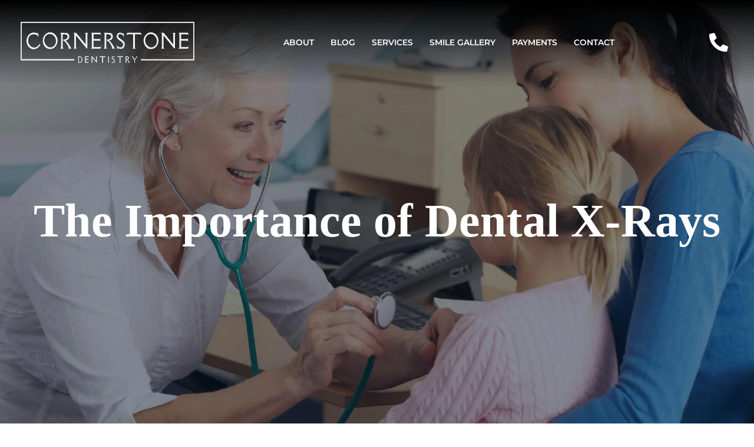

--- FILE ---
content_type: text/css
request_url: https://cornerstonesmiles.com/wp-content/cache/perfmatters/cornerstonesmiles.com/minify/47590417d439.tabs.min.css?ver=2.8.2
body_size: 1051
content:
.et-tabs{position:relative;width:100%}.et-tabs nav{text-align:center;overflow:visible!important;display:inline-block!important;line-height:0!important;font-weight:300;font-size:1.25em}.et-tabs.et-tabs-sticky nav.elegant-tabs-nav{display:block!important;position:-webkit-sticky;position:sticky;z-index:9}.et-tabs.et-tabs-carousel nav.elegant-tabs-nav{padding-bottom:20px;background:#fff0}.et-tabs.justified-tabs nav ul{display:grid;grid-template-columns:repeat(auto-fit,minmax(100px,1fr))}.et-tabs nav ul{position:relative;display:inline-block;margin:0 auto;padding:0;width:100%;list-style:none;-ms-box-orient:horizontal;-ms-box-pack:center;-webkit-flex-flow:row wrap;-moz-flex-flow:row wrap;-ms-flex-flow:row wrap;flex-flow:row wrap;-webkit-justify-content:center;-moz-justify-content:center;-ms-justify-content:center;justify-content:center}.et-tabs.et-vertical nav ul{display:block}.et-tabs nav select.et-mobile-tabs{display:none}.et-tabs nav ul li{position:relative;z-index:1;margin:0;text-align:center;display:inline-block;float:left;transition:all 0.2s}.et-tabs nav a.et-anchor-tag{position:relative;display:block;overflow:hidden;text-overflow:ellipsis;white-space:nowrap;line-height:2.5;text-decoration:none;box-shadow:none!important;-webkit-box-shadow:none!important}.et-tabs nav a:hover,.et-tabs nav a:focus{box-shadow:none!important;-webkit-box-shadow:none!important}.et-tabs nav a span{vertical-align:middle}.et-tabs nav a.et-anchor-tag:focus{outline:none}.et-content-wrap{position:relative;color:#444}.et-tabs.et-tabs-style-tzoid .et-content-wrap{margin-top:-8px}.et-content-wrap section{display:none;margin:0 auto;padding:1em;line-height:1.5em}.et-tabs.et-horizontal .et-content-wrap section{padding:1em 0}.et-tabs.et-vertical .et-content-wrap section{padding:0 1em}.et-content-wrap section.content-current{display:block;width:100%;clear:both;box-sizing:border-box}.infi-content-wrapper.animated{opacity:1!important}.et-prev-tab,.et-next-tab{width:32px;display:flex;align-items:center;justify-content:center;position:absolute;top:0;cursor:pointer;z-index:9;background:#333}.et-next-tab{right:0}.et-prev-tab{left:0}i.iw-icons{font-style:normal;z-index:10;display:inline-block;margin:0 .4em 0 0;vertical-align:middle;text-transform:none;font-size:1.3em}.et-align-right nav{width:100%!important;text-align:right!important}.et-align-right ul li{float:none!important}.et-align-center nav{width:100%!important;margin-bottom:10px}.et-align-center ul li{float:none!important}.et-tabs.et-vertical nav{min-width:170px;max-width:25%;width:auto;float:left}.et-vertical .et-content-wrap{width:75%;max-width:calc(100% - 200px);float:left}.et-tabs.et-vertical.et-align-right nav{float:right}.et-tabs.et-vertical nav ul li{display:block!important;width:100%;margin-bottom:5px}.et-vertical.et-tabs-style-iconbox nav ul li::after{left:100%!important;top:50%!important;margin-left:0!important;margin-top:-10px!important;border-top-color:#fff0;border-left-color:inherit!important}.et-tabs.et-vertical.et-tabs-style-iconbox.et-align-right nav ul li::after,.et-tabs.et-vertical.et-tabs-style-iconbox.et-align-right nav ul li.tab-current::after{left:auto!important;right:100%;border-right-color:inherit;border-left-color:transparent!important}.et-vertical.et-tabs-style-underline nav li a.et-anchor-tag::after{left:auto;top:0;width:6px;height:100%;right:0;-webkit-transform:translate3d(150%,0,0);transform:translate3d(150%,0,0)}.et-vertical.et-tabs-style-underline nav a.et-anchor-tag{border:1px solid #e7ecea}.et-vertical.et-tabs-style-topline nav li.tab-current{border:1px solid rgb(40 44 42 / .1);border-left-color:#2A90DA;border-right:none}.et-vertical.et-tabs-style-linebox nav ul li{margin-bottom:0!important}.et-tabs.justified-tabs nav{width:100%}.et-tabs.justified-tabs nav ul li{height:100%;vertical-align:middle}.et-tabs.justified-tabs nav ul li a.et-anchor-tag{height:inherit}.infi-responsive-tabs .infi-tab-accordion .infi_accordion_item{padding:10px;margin-top:5px}.infi-accordion-item-heading .iw-icons{display:inline-block!important;margin-right:8px!important}.infi-tab-accordion{cursor:pointer}.elegant-tabs-container{position:relative;margin-top:15px;float:left;width:100%}.infi-responsive-tabs{display:none}.infi-accordion-item-heading{display:inline-block;width:100%;min-height:24px;line-height:24px}.elegant-tabs-list-container.tab-title-wrap a.et-anchor-tag{white-space:pre-line;line-height:1.5em;padding:15px!important}section.content-current,.infi-content-wrapper{width:100%;padding:0 15px}.et-tabs.et-vertical{display:flex}@media screen and (max-width:58em){.et-tabs nav a.icon span{display:none}.et-tabs nav a:before{margin-right:0}}@media screen and (max-width:720px){.et-tabs>nav ul,.et-tabs.justified-tabs>nav ul,.et-tabs.et-vertical nav ul{display:none}.infi-responsive-tabs,.infi-responsive-tabs nav ul{display:block}.et-vertical .et-content-wrap,.et-tabs.et-vertical nav{max-width:100%;width:100%;float:none}.et-tabs.et-mobile-enabled nav select.et-mobile-tabs{display:block;background-color:#fff;border:thin solid #d1d1d1;border-radius:0;font:inherit;line-height:1.2em;padding:0 1em;-webkit-box-sizing:border-box;-moz-box-sizing:border-box;box-sizing:border-box;-webkit-appearance:none;-moz-appearance:none;margin:15px 0;max-width:100%;width:100%;height:36px;background-image:linear-gradient(45deg,transparent 50%,gray 50%),linear-gradient(135deg,gray 50%,transparent 50%),linear-gradient(to right,#ccc,#ccc);background-position:calc(100% - 20px) calc(1em + 2px),calc(100% - 15px) calc(1em + 2px),calc(100% - 2.5em) .5em;background-size:5px 5px,5px 5px,1px 1.2em;background-repeat:no-repeat;color:#fff0;text-shadow:0 0 0 #000}.et-tabs.justified-tabs nav ul li,.et-tabs nav{display:block!important;width:100%!important}}@media screen and (max-width:640px){.et-tabs nav ul{display:none!important}}

--- FILE ---
content_type: application/javascript; charset=utf8
request_url: https://cornerstonesmiles.com/wp-content/cache/perfmatters/cornerstonesmiles.com/minify/5efc3b64be3c.eTabs.min.js?ver=2.8.2
body_size: 4169
content:
(function(window){'use strict';function extend(a,b){for(var key in b){if(b.hasOwnProperty(key)){a[key]=b[key]}}
return a}
function IW_Tabs(el,options){this.el=el;this.options=extend({},this.options);extend(this.options,options);this._init()}
IW_Tabs.prototype.options={start:0};IW_Tabs.prototype._init=function(){this.tabs=[].slice.call(this.el.querySelectorAll('nav > ul > li'));this.items=[].slice.call(this.el.querySelectorAll('.et-content-wrap > section'));this.current=-1;this._show();this._initEvents()};IW_Tabs.prototype._initEvents=function(){var self=this;this.tabs.forEach(function(tab,idx){tab.addEventListener('click',function(ev){var showHideAttr=jQuery(tab).parents('.et-tabs').data('show-hide'),show=self._showHideTab(jQuery(tab).attr('class'),showHideAttr);ev.preventDefault();jQuery(document).trigger("resize");if(show){self._show(idx)}
if(jQuery(tab).parents('.et-tabs').hasClass('et-tabs-sticky')){var headerHeight=jQuery(tab).parents('.et-tabs').attr('data-header-height');headerHeight=parseInt(headerHeight);jQuery('html, body').animate({scrollTop:(jQuery(tab).parents('.et-tabs').offset().top)-(headerHeight+40)},300)}})})};IW_Tabs.prototype._show=function(idx){var tabClass=(jQuery('body').hasClass('fusion-builder-live-preview'))?' fusion-builder-live-child-element fusion-builder-data-cid fusion-builder-live-child-element fusion-builder-data-cid':'';if(this.current>=0){this.tabs[this.current].className=tabClass;this.items[this.current].className=''}
this.tabs.forEach(function(tab,idx){tab.className=tabClass});this.current=idx!=undefined?idx:this.options.start>=0&&this.options.start<this.items.length?this.options.start:0;var hash=jQuery(jQuery(this.tabs[this.current]).find('a.et-anchor-tag')[0]).data('href');hash=('undefined'!==typeof hash)?hash.substr(hash.indexOf("#")):'';setTimeout(function(){jQuery(document).trigger("elegantTabSwitched",[hash])},100);var anim=jQuery(this.items[this.current]).data('animation');this.items.forEach(function(tab,idx){tab.className=''});if(-1==this.options.start){var loaded=jQuery(jQuery(this.tabs[this.current]).parents('.elegant-tabs-container')[0]).data('loaded');if('undefined'!==typeof loaded||loaded){this.tabs[this.current].className='tab-current'+tabClass;this.items[this.current].className='content-current';jQuery(this.items[this.current]).find('.infi-content-wrapper')[0].className='infi-content-wrapper animated '+anim}
jQuery(jQuery(this.tabs[this.current]).parents('.elegant-tabs-container')[0]).attr('data-loaded',!0)}else{this.tabs[this.current].className='tab-current'+tabClass;this.items[this.current].className='content-current';jQuery(this.items[this.current]).find('.infi-content-wrapper')[0].className='infi-content-wrapper animated '+anim}};IW_Tabs.prototype._showHideTab=function(cls,showHideAttr){if(showHideAttr){this.items.forEach(function(tab,idx){tab.className=''});this.tabs.forEach(function(tabContent,idx){tabContent.className=''});if('tab-current'===cls){return!1}else{return!0}}else{return!0}};window.IW_Tabs=IW_Tabs})(window);function checkHash(hashLink){if(hashLink!==''){hash=hashLink.substr(hashLink.indexOf("#"));if(jQuery(hash).length){var animation=jQuery(hash).data('animation');var tab_link=jQuery('a[data-href="'+hash+'"]').parents("ul").find('li');var tabs=jQuery(hash).parents(".et-tabs").find("section");tab_link.removeClass('tab-current');tab_link.each(function(index,element){jQuery(this).removeClass('tab-current')});tabs.each(function(index,element){jQuery(this).removeClass('content-current')});jQuery('a[data-href="'+hash+'"]').parent('li').addClass('tab-current');jQuery(hash+' > .infi-content-wrapper')[0].className='infi-content-wrapper animated '+animation;jQuery(hash).addClass('content-current');setTimeout(function(){jQuery(document).trigger("elegantTabSwitched",[hash])},100)}}}
function checkHashPosition(hash){var hashPosition=0;hashPosition=jQuery('a[data-href="'+hash+'"]').parent('li').index();return hashPosition}
function elegantAutoSwitchTabs(el,interval,startTab){var timeInterval,tabCount=0,currentIndex=1;tabCount=jQuery(el).find('li').length;currentIndex=startTab+1;changeTabIndex();timeInterval=setInterval(function(){changeTabIndex()},interval*1000);function changeTabIndex(){if(currentIndex>tabCount){currentIndex=1}
var currentAncorObj=jQuery(el).find('li.tab-current').next();jQuery(currentAncorObj).trigger('click');jQuery(document).trigger('elegantCarouselTabSwitched');currentIndex++};jQuery(el).find('li').mouseenter(function(){clearInterval(timeInterval)}).mouseleave(function(){timeInterval=setInterval(function(){changeTabIndex()},interval*1000)})}
function etGenerateCSS(){var css='<style type="text/css" id="tabs-dynamic-css">';[].slice.call(document.querySelectorAll('.et-tabs')).forEach(function(el){var url=window.location;hash=url.href,hashPosition=0,listContainer='',autoSwitch=!1,autoSwitchInterval=5;setTimeout(function(){if(-1!==hash.indexOf('#')){hash=hash.replace("/#",'#');hash=hash.substr(hash.indexOf("#"));if(jQuery(el).find('a[data-href="'+hash+'"]').length){hashPosition=checkHashPosition(hash);setTimeout(function(){jQuery('html, body').animate({scrollTop:((jQuery(hash)).offset().top)-150},300)},500)}else{hashPosition=('undefined'!==typeof jQuery(el).data('active-tab-index'))?jQuery(el).data('active-tab-index'):0}}else{hashPosition=('undefined'!==typeof jQuery(el).data('active-tab-index'))?jQuery(el).data('active-tab-index'):0}
if(''===hashPosition){hashPosition=0}
new IW_Tabs(el,{start:hashPosition})},500);listContainer=jQuery(el).find('.elegant-tabs-list-container');autoSwitch=jQuery(el).data('auto-switch-tab');autoSwitchInterval=jQuery(el).data('switch-interval');if('undefined'!==typeof autoSwitch&&'no'!==autoSwitch&&!jQuery('body').hasClass('fusion-builder-live-preview')){elegantAutoSwitchTabs(listContainer[0],autoSwitchInterval,hashPosition)}
var cn=el.className.split(" ");var cl='';jQuery(cn).each(function(i,v){if(''!==v){cl+="."+v}});var st=jQuery(cl).data("tab_style");var bg=jQuery(cl).data("active-bg");var color=jQuery(cl).data("active-text");var bg_hover=jQuery(cl).data("hover-bg");var color_hover=jQuery(cl).data("hover-text");css+=cl+' .infi-tab-accordion.infi-active-tab .infi_accordion_item{background:'+bg+' !important; color:'+color+' !important;}\n';css+=cl+' .infi-tab-accordion.infi-active-tab .infi_accordion_item .infi-accordion-item-heading{color:'+color+' !important;}\n';css+=cl+' .infi-tab-accordion.infi-active-tab .infi_accordion_item .infi-accordion-item-heading .iw-icons{color:'+color+' !important;}\n';switch(st){case 'bars':css+=cl+' li.tab-current a{background:'+bg+'; color:'+color+';}\n';css+=cl+' nav ul li.tab-current a, '+cl+' nav ul li.tab-current a > i{color:'+color+' !important;}\n';css+=cl+' li:not(.tab-current) a:hover{background:'+bg_hover+'; color:'+color_hover+';}\n';css+=cl+' nav ul li:not(.tab-current) a:hover, '+cl+' nav ul li:not(.tab-current):hover a > i{color:'+color_hover+' !important;}\n';break;case 'iconbox':case 'iconbox-iconlist':css+=cl+' li.tab-current a{background:'+bg+'; color:'+color+' !important;}\n';css+=cl+' nav ul li.tab-current a > i{color:'+color+' !important;}\n';css+=cl+' nav ul li.tab-current::after{color:'+bg+';}\n';css+=cl+' nav ul li.tab-current{color:'+bg+' !important;}\n';css+=cl+' li:not(.tab-current) a:hover{background:'+bg_hover+'; color:'+color_hover+';}\n';css+=cl+' nav ul li:not(.tab-current) a:hover, '+cl+' nav ul li:not(.tab-current):hover a > i{color:'+color_hover+' !important;}\n';break;case 'underline':css+=cl+' nav ul li a::after{background:'+bg+';}\n';css+=cl+' nav ul li.tab-current a, '+cl+' nav ul li.tab-current a > i{color:'+color+' !important;}\n';css+=cl+' nav ul li:not(.tab-current) a:hover:after{background:'+bg_hover+'; transform: translate3d(0,0,0);}\n';css+=cl+' nav ul li:not(.tab-current) a:hover, '+cl+' nav ul li:not(.tab-current):hover a > i{color:'+color_hover+' !important;}\n';break;case 'topline':css+=cl+' nav ul li.tab-current a{box-shadow:inset 0px 3px 0px '+bg+';}\n';css+=cl+' nav ul li.tab-current {border-top-color: '+color+';}\n';css+=cl+' nav ul li.tab-current a, '+cl+' nav ul li.tab-current a > i{color:'+color+' !important;}\n';css+=cl+' nav ul li:not(.tab-current):hover a{box-shadow:inset 0px 3px 0px '+bg_hover+';}\n';css+=cl+' nav ul li:not(.tab-current):hover {border-top-color: '+color_hover+';}\n';css+=cl+' nav ul li:not(.tab-current):hover a, '+cl+' nav ul li:not(.tab-current):hover a > i{color:'+color_hover+' !important;}\n';break;case 'iconfall':case 'circle':case 'square':css+=cl+' nav ul li::before{background:'+bg+'; border-color:'+bg+';}\n';css+=cl+' nav ul li.tab-current::after { border-color:'+bg+';}\n';css+=cl+' nav ul li.tab-current a, '+cl+' nav ul li.tab-current a > i{color:'+color+' !important;}\n';css+=cl+' nav ul li:not(.tab-current):hover::before{background:'+bg_hover+'; border-color:'+bg_hover+'; transform: translate3d(0,0,0);}\n';css+=cl+' nav ul li:not(.tab-current):hover::after { border-color:'+bg_hover+';}\n';css+=cl+' nav ul li:not(.tab-current):hover a, '+cl+' nav ul li:not(.tab-current):hover a > i{color:'+color_hover+' !important;}\n';break;case 'line':css+=cl+' nav ul li.tab-current a{box-shadow:inset 0px -2px '+bg+' !important;}\n';css+=cl+' nav ul li.tab-current a, '+cl+' nav ul li.tab-current a > i{color:'+color+' !important;}\n';css+=cl+' nav ul li:not(.tab-current):hover a{box-shadow:inset 0px -2px '+bg_hover+' !important;}\n';css+=cl+' nav ul li:not(.tab-current):hover a, '+cl+' nav ul li:not(.tab-current):hover a > i{color:'+color_hover+' !important;}\n';break;case 'linebox':css+=cl+' nav ul li a::after{background:'+bg+';}\n';css+=cl+' nav ul li.tab-current a, '+cl+' nav ul li.tab-current a > i{color:'+color+' !important;}\n';css+=cl+' nav ul li:not(.tab-current):hover a::after{background:'+bg_hover+'; transform: translate3d(0,0,0);}\n';css+=cl+' nav ul li:not(.tab-current):hover a, '+cl+' nav ul li:not(.tab-current):hover a > i{color:'+color_hover+' !important;}\n';break;case 'flip':css+=cl+' nav ul li a::after, '+cl+' nav ul li.tab-current a{background:'+bg+';}\n';css+=cl+' nav ul li.tab-current a, '+cl+' nav ul li.tab-current a > i{color:'+color+' !important;}\n';css+=cl+' nav ul li:not(.tab-current):hover a::after, '+cl+' nav ul li:not(.tab-current):hover a{background:'+bg_hover+'; transform: translate3d(0,0,0);}\n';css+=cl+' nav ul li:not(.tab-current):hover a, '+cl+' nav ul li:not(.tab-current):hover a > i{color:'+color_hover+' !important;}\n';break;case 'tzoid':var style=jQuery(cl+' nav ul li').attr('style');css+=cl+' nav ul li a::after{'+style+';}\n';css+=cl+' li.tab-current a::after{background:'+bg+'; color:'+color+';}\n';css+=cl+' nav ul li.tab-current a, '+cl+' nav ul li.tab-current a > i{color:'+color+' !important;}\n';css+=cl+' li:not(.tab-current):hover a::after{background:'+bg_hover+'; color:'+color_hover+'; transform: perspective(5px) rotateX(0.7deg) translateZ(-1px);}\n';css+=cl+' nav ul li:not(.tab-current):hover a, '+cl+' nav ul li:not(.tab-current):hover a > i{color:'+color_hover+' !important;}\n';break;case 'fillup':css+=cl+' nav ul li.tab-current a::after{background:'+bg+'; border-color: '+bg+';}\n';css+=cl+' nav ul li a::after{background:'+bg_hover+'; border-color: '+bg_hover+';}\n';css+=cl+' nav ul li.tab-current a, '+cl+' nav ul li.tab-current a > i{color:'+color+' !important;}\n';css+=cl+' nav ul li a {border-color:'+color+' !important;}\n';css+=cl+' nav ul li:not(.tab-current):hover a::after{background:'+bg_hover+'; translate3d(0,0,0)}\n';css+=cl+' nav ul li:not(.tab-current):hover a::after{background:'+bg_hover+'; border-color: '+bg_hover+'; transform: translate3d(0,0,0)}\n';css+=cl+' nav ul li:not(.tab-current):hover a {border-color:'+color_hover+' !important;}\n';css+=cl+' nav ul li:not(.tab-current):hover a, '+cl+' nav ul li:not(.tab-current):hover a > i{color:'+color_hover+' !important;}\n';break}
var listContainer=jQuery(cl).find('.elegant-tabs-list-container');listContainer.find('li').each(function(index,el){var textColor=jQuery(this).attr('data-tab-text-color'),tabBGColor=jQuery(this).attr('data-tab-bg-color'),$this=jQuery(this);css+=cl+' .infi-responsive-tabs:nth-of-type('+(index+1)+') .infi-tab-accordion.infi-active-tab .infi_accordion_item{background:'+tabBGColor+' !important; color:'+textColor+' !important;}\n';css+=cl+' .infi-responsive-tabs:nth-of-type('+(index+1)+') .infi-tab-accordion.infi-active-tab .infi_accordion_item .infi-accordion-item-heading{color:'+textColor+' !important;}\n';css+=cl+' .infi-responsive-tabs:nth-of-type('+(index+1)+') .infi-tab-accordion.infi-active-tab .infi_accordion_item .infi-accordion-item-heading .iw-icons{color:'+textColor+' !important;}\n';switch(st){case 'bars':css+=cl+' li:nth-child('+(index+1)+') a{background:'+tabBGColor+'; color:'+textColor+';}\n';css+=cl+' nav ul li:nth-child('+(index+1)+') a, '+cl+' nav ul li:nth-child('+(index+1)+') a > i{color:'+textColor+' !important;}\n';break;case 'iconbox':case 'iconbox-iconlist':css+=cl+' li:nth-child('+(index+1)+') a{background:'+tabBGColor+'; color:'+textColor+' !important;}\n';css+=cl+' nav ul li:nth-child('+(index+1)+') a > i{color:'+textColor+' !important;}\n';css+=cl+' nav ul li:nth-child('+(index+1)+')::after{color:'+tabBGColor+';}\n';css+=cl+' nav ul li:nth-child('+(index+1)+'){color:'+tabBGColor+' !important;}\n';break;case 'underline':css+=cl+' nav ul li:nth-child('+(index+1)+') a::after{background:'+tabBGColor+';}\n';css+=cl+' nav ul li:nth-child('+(index+1)+') a, '+cl+' nav ul li:nth-child('+(index+1)+') a > i{color:'+textColor+' !important;}\n';break;case 'topline':css+=cl+' nav ul li:nth-child('+(index+1)+') a{box-shadow:inset 0px 3px 0px '+tabBGColor+';}\n';css+=cl+' nav ul li:nth-child('+(index+1)+') {border-top-color: '+textColor+';}\n';css+=cl+' nav ul li:nth-child('+(index+1)+') a, '+cl+' nav ul li:nth-child('+(index+1)+') a > i{color:'+textColor+' !important;}\n';break;case 'iconfall':case 'circle':case 'square':css+=cl+' nav ul li::before{background:'+tabBGColor+'; border-color:'+tabBGColor+';}\n';css+=cl+' nav ul li:nth-child('+(index+1)+')::after { border-color:'+tabBGColor+';}\n';css+=cl+' nav ul li:nth-child('+(index+1)+') a, '+cl+' nav ul li:nth-child('+(index+1)+') a > i{color:'+textColor+' !important;}\n';break;case 'line':css+=cl+' nav ul li:nth-child('+(index+1)+') a{box-shadow:inset 0px -2px '+tabBGColor+' !important;}\n';css+=cl+' nav ul li:nth-child('+(index+1)+') a, '+cl+' nav ul li:nth-child('+(index+1)+') a > i{color:'+textColor+' !important;}\n';break;case 'linebox':css+=cl+' nav ul li:nth-child('+(index+1)+') a::after{background:'+tabBGColor+';}\n';css+=cl+' nav ul li:nth-child('+(index+1)+') a, '+cl+' nav ul li:nth-child('+(index+1)+') a > i{color:'+textColor+' !important;}\n';break;case 'flip':css+=cl+' nav ul li:nth-child('+(index+1)+').tab-current a::after, '+cl+' nav ul li:nth-child('+(index+1)+').tab-current a{background:'+tabBGColor+';}\n';css+=cl+' nav ul li:nth-child('+(index+1)+') a, '+cl+' nav ul li:nth-child('+(index+1)+') a > i{color:'+textColor+' !important;}\n';css+=cl+' nav ul li:nth-child('+(index+1)+'):not(.tab-current):hover a::after, '+cl+' nav ul li:nth-child('+(index+1)+'):not(.tab-current):hover a{background:'+tabBGColor+'; transform: translate3d(0,0,0);}\n';css+=cl+' nav ul li:nth-child('+(index+1)+'):not(.tab-current):hover a, '+cl+' nav ul li:nth-child('+(index+1)+'):not(.tab-current):hover a > i{color:'+textColor+' !important;}\n';break;case 'tzoid':css+=cl+' nav ul li:nth-child('+(index+1)+') a::after{background:'+tabBGColor+'; color:'+textColor+';}\n';css+=cl+' li:nth-child('+(index+1)+') a::after{background:'+tabBGColor+'; color:'+textColor+';}\n';css+=cl+' nav ul li:nth-child('+(index+1)+') a, '+cl+' nav ul li:nth-child('+(index+1)+') a > i{color:'+textColor+' !important;}\n';break;case 'fillup':css+=cl+' nav ul li:nth-child('+(index+1)+') a::after{background:'+tabBGColor+'; border-color: '+tabBGColor+';}\n';css+=cl+' nav ul li:nth-child('+(index+1)+') a::after{background:'+bg_hover+'; border-color: '+bg_hover+';}\n';css+=cl+' nav ul li:nth-child('+(index+1)+') a, '+cl+' nav ul li:nth-child('+(index+1)+') a > i{color:'+textColor+' !important;}\n';css+=cl+' nav ul li:nth-child('+(index+1)+') a {border-color:'+textColor+' !important;}\n';break}})});css+='</style>';jQuery("head").append(css)}
function elegantTabsNavigationToCarousel(){jQuery('.et-tabs.et-tabs-carousel:not(.et-vertical)').each(function(){var $thisTabs=jQuery(this),tabNavContainer=$thisTabs.find('.elegant-tabs-list-container'),tabNavContainerWidth=0,tabNavWidth=0,singletabNavWidth=0,singletabNavHeight=0,nextTabWidth=0,tabNavStyle='',tabIconColor=$thisTabs.attr('data-arrow-color'),tabIconBgColor=$thisTabs.attr('data-arrow-bg-color'),nextTabIcon='<svg xmlns="http://www.w3.org/2000/svg" xmlns:xlink="http://www.w3.org/1999/xlink" version="1.1" id="Capa_1" x="0px" y="0px" viewBox="0 0 240.823 240.823" style="enable-background:new 0 0 240.823 240.823;width: 24px;height: 24px;fill:'+tabIconColor+';" xml:space="preserve"><g xmlns="http://www.w3.org/2000/svg"><path id="Chevron_Right_1_" d="M183.189,111.816L74.892,3.555c-4.752-4.74-12.451-4.74-17.215,0c-4.752,4.74-4.752,12.439,0,17.179   l99.707,99.671l-99.695,99.671c-4.752,4.74-4.752,12.439,0,17.191c4.752,4.74,12.463,4.74,17.215,0l108.297-108.261   C187.881,124.315,187.881,116.495,183.189,111.816z"/></g></svg>',prevTabIcon='<svg xmlns="http://www.w3.org/2000/svg" xmlns:xlink="http://www.w3.org/1999/xlink" version="1.1" id="Capa_1" x="0px" y="0px" viewBox="0 0 240.823 240.823" style="enable-background:new 0 0 240.823 240.823;width: 24px;height: 24px;fill:'+tabIconColor+';" xml:space="preserve"><g><path id="Chevron_Right" d="M57.633,129.007L165.93,237.268c4.752,4.74,12.451,4.74,17.215,0c4.752-4.74,4.752-12.439,0-17.179   l-99.707-99.671l99.695-99.671c4.752-4.74,4.752-12.439,0-17.191c-4.752-4.74-12.463-4.74-17.215,0L57.621,111.816   C52.942,116.507,52.942,124.327,57.633,129.007z"/></g></svg>';if(tabNavContainer.length){tabNavContainerWidth=tabNavContainer.width()}
jQuery(tabNavContainer).find('li').each(function(){tabNavWidth+=jQuery(this).width();singletabNavWidth=jQuery(this).width();singletabNavHeight=jQuery(this).height()});if(tabNavWidth>tabNavContainerWidth){tabNavContainerWidth=tabNavContainerWidth-32;tabNavStyle=$thisTabs.find('.elegant-tabs-nav').attr('style');$thisTabs.find('.elegant-tabs-nav').attr('style',tabNavStyle+';width:'+tabNavContainerWidth+'px;padding-left:32px;'+'overflow: hidden !important;');tabNavContainer.css({width:tabNavWidth+20});tabIconBgColor=('undefined'!==typeof tabIconBgColor)?tabIconBgColor:'#ddd';jQuery('<span class="et-prev-tab" data-width="'+singletabNavWidth+'px" style="height:'+singletabNavHeight+'px;background:'+tabIconBgColor+';">'+prevTabIcon+'</span>').insertBefore(tabNavContainer);jQuery('<span class="et-next-tab" data-width="'+singletabNavWidth+'px" style="height:'+singletabNavHeight+'px;background:'+tabIconBgColor+';">'+nextTabIcon+'</span>').insertAfter(tabNavContainer);$thisTabs.find('.et-prev-tab').on('click',function(){var lastTab=jQuery(this).next('.elegant-tabs-list-container').find('li:last-child'),firstTab=jQuery(this).next('.elegant-tabs-list-container').find('li:first-child')
clone=jQuery(lastTab).clone();if(lastTab.length){lastTabWidth=lastTab.width();lastTab.css({marginLeft:-lastTabWidth});tabNavContainer.css({width:tabNavWidth+500});tabNavContainer.prepend(lastTab);tabNavContainer.append(clone);setTimeout(function(){lastTab.css({marginLeft:0});firstTab.css({marginLeft:0});clone.remove()})}});$thisTabs.find('.et-next-tab').on('click',function(){var nextTab=jQuery(this).prev('.elegant-tabs-list-container').find('li:first-child'),clone=jQuery(nextTab).clone();if(nextTab.length){nextTabWidth=nextTab.width();nextTab.css({marginLeft:-nextTabWidth});tabNavContainer.css({width:tabNavWidth+500});tabNavContainer.append(clone);setTimeout(function(){nextTab.css({marginLeft:0});tabNavContainer.append(nextTab);clone.remove()},200)}});jQuery(document).on('elegantCarouselTabSwitched',function(){$thisTabs.find('.et-next-tab').trigger('click')})}})}(function(){if(!jQuery('body').hasClass('fusion-builder-live-preview')){etGenerateCSS()}
var nav=jQuery('.et-mobile-tabs');nav.change(function(){var hashLink=jQuery(this).find("option:selected").val();checkHash(hashLink)});var url=window.location;hash=url.href;if(-1!==hash.indexOf('#')){hash=hash.replace("/#",'#');checkHash(hash)}
jQuery("a").not('.et-anchor-tag').on('click',function(e){var url=jQuery(this).attr("href");if(url!==""&&typeof url!=="undefined"){var isHash=url.indexOf('#section');var isTabPage='';hash=url.substring(url.indexOf('#section'));if(isHash!==-1){isTabPage=jQuery(hash).length}
if(isHash!==-1&&isTabPage){e.preventDefault();checkHash(url)}}});jQuery(".et-anchor-tag").on('hover mouseenter',function(e){if(!jQuery(this).parent('li').hasClass('tab-current')){var hover_src=jQuery(this).find('.elegant-tabs-image-icon').data('hover-src');if(''!==hover_src){jQuery(this).find('.elegant-tabs-image-icon').attr('src',hover_src)}}});jQuery(".et-anchor-tag").on('mouseleave',function(e){if(!jQuery(this).parent('li').hasClass('tab-current')){var original_src=jQuery(this).find('.elegant-tabs-image-icon').data('original-src');jQuery(this).find('.elegant-tabs-image-icon').attr('src',original_src)}});jQuery(document).on("elegantTabSwitched",function(e,hash){var original_src='',hover_src='';jQuery(document).trigger("resize");jQuery(hash).parent('.et-content-wrap').find('.infi-tab-accordion').removeClass('infi-active-tab');jQuery('div[data-href="'+hash+'"]').parents('.infi-tab-accordion').addClass('infi-active-tab');jQuery(hash).siblings().find('iframe').each(function(i){jQuery(this).attr('src',jQuery(this).attr('src'))});hover_src=jQuery('a[data-href*="'+hash+'"]').find('.elegant-tabs-image-icon').data('hover-src');jQuery('a[data-href*="'+hash+'"]').parents('.elegant-tabs-list-container').find('.elegant-tabs-image-icon').each(function(){original_src=jQuery(this).data('original-src');jQuery(this).attr('src',original_src)});if(hover_src){jQuery('a[data-href*="'+hash+'"]').find('.elegant-tabs-image-icon').attr('src',hover_src)}
jQuery(hash).parent('.et-content-wrap').find('.fusion-gallery').each(function(){jQuery(this).isotope()});jQuery(hash).find('.shortcode-map').each(function(){jQuery(this).reinitializeGoogleMap()})});jQuery(document).ready(function(){var accHD=document.getElementsByClassName('infi-accordion-item-heading');for(i=0;i<accHD.length;i++){jQuery(accHD[i]).on('click',function(event){toggleItem(i,event)})}
function toggleItem(index,event){var $this=jQuery(event.target),hash=$this.data('href'),itemID,animation,hashLink;if(typeof hash=='undefined'){hash=$this.parent('.infi-accordion-item-heading').data('href');$this=$this.parent('.infi-accordion-item-heading')}
itemID=hash;animation=jQuery(itemID).data('animation');jQuery(itemID).parents('.et-tabs').find('nav > ul li').removeClass('tab-current');jQuery(itemID).parents('.et-tabs').find('a[data-href="'+itemID+'"]').parents('li').addClass('tab-current');jQuery(itemID).parent('.et-content-wrap').find('section').removeClass('content-current');jQuery(itemID).parent('.et-content-wrap').find('.infi-tab-accordion').removeClass('infi-active-tab');$this.parents('.infi-tab-accordion').addClass('infi-active-tab');jQuery(itemID)[0].className='content-current';jQuery(itemID+' > .infi-content-wrapper')[0].className='infi-content-wrapper animated '+animation;jQuery('html, body').animate({scrollTop:(($this).offset().top)-85},300)}});jQuery(document).on('fusion-element-render-fusion_et_tabs',function(event,cid){[].slice.call(document.querySelectorAll('.elegant-tabs-cid'+cid+' .et-tabs')).forEach(function(el){var hashPosition=('undefined'!==typeof jQuery(el).data('active-tab-index'))?jQuery(el).data('active-tab-index'):0,listContainer=jQuery(el).find('.elegant-tabs-list-container'),autoSwitch=jQuery(el).attr('data-auto-switch-tab'),autoSwitchInterval=jQuery(el).data('switch-interval');var Tabs=new IW_Tabs(el,{start:hashPosition});if('undefined'!==typeof autoSwitch&&'yes'===autoSwitch){elegantAutoSwitchTabs(listContainer[0],autoSwitchInterval,hashPosition)}
var nav=jQuery(el).find("nav");jQuery("<select />",{"class":"et-mobile-tabs"}).appendTo(nav);nav.find("a.et-anchor-tag").each(function(){var el=jQuery(this);jQuery("<option />",{"value":el.attr("data-href"),"text":el.find('span').text()}).appendTo(nav.find("select"))});nav.find("select").change(function(){var hashLink=jQuery(this).find("option:first-child").val();checkHash(hashLink)})});elegantTabsNavigationToCarousel()});jQuery(document).ready(function(){elegantTabsNavigationToCarousel()})}(jQuery))